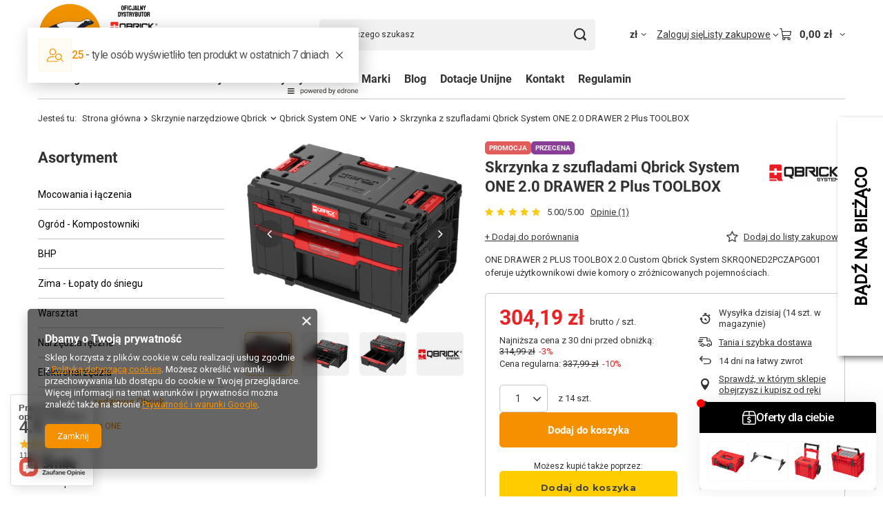

--- FILE ---
content_type: text/html; charset=utf-8
request_url: https://ratel24.pl/ajax/projector.php?action=get&product=599&size=uniw&get=sizeprices,sizeavailability,sizedelivery
body_size: 636
content:
{"sizeprices":{"value":"304.19","price_formatted":"304,19 z\u0142","price_net":"247.31","price_net_formatted":"247,31 z\u0142","yousave_percent":"10","omnibus_price":"314.99","omnibus_price_formatted":"314,99 z\u0142","omnibus_yousave":"10.8","omnibus_yousave_formatted":"10,80 z\u0142","omnibus_price_net":"256.09","omnibus_price_net_formatted":"256,09 z\u0142","omnibus_yousave_net":"8.78","omnibus_yousave_net_formatted":"8,78 z\u0142","omnibus_yousave_percent":"3","omnibus_price_is_higher_than_selling_price":"true","normalprice":"337.99","normalprice_net":"274.79","normalprice_formatted":"337,99 z\u0142","normalprice_net_formatted":"274,79 z\u0142","discountnormalprice":"337.99","discountnormalprice_formatted":"337,99 z\u0142","vat":"23","yousave":"33.80","maxprice":"337.99","yousave_formatted":"33,80 z\u0142","maxprice_formatted":"337,99 z\u0142","last_price_change_date":"2023-11-18","yousave_net":"27.48","maxprice_net":"274.79","yousave_net_formatted":"27,48 z\u0142","maxprice_net_formatted":"274,79 z\u0142","worth":"304.19","worth_net":"247.31","worth_formatted":"304,19 z\u0142","worth_net_formatted":"247,31 z\u0142","max_diff_gross":"33.8","max_diff_gross_formatted":"33,80 z\u0142","max_diff_percent":"10","max_diff_net":"27.48","max_diff_net_formatted":"27,48 z\u0142","basket_enable":"y","special_offer":"false","rebate_code_active":"n","priceformula_error":"false"},"sizeavailability":{"delivery_days":"0","delivery_date":"2026-01-30","days":"1","sum":"14","visible":"n","status_description":"Produkt dost\u0119pny w bardzo du\u017cej ilo\u015bci","status_gfx":"\/data\/lang\/pol\/available_graph\/graph_1_4.svg","status":"enable","minimum_stock_of_product":"2","shipping_time":{"days":"0","working_days":"0","hours":"0","minutes":"0","time":"2026-01-30 12:52","week_day":"5","week_amount":"0","today":"true","today_shipment_deadline":"12:00:00"},"delay_time":{"days":"0","hours":"0","minutes":"0","time":"2026-01-30 08:52:03","week_day":"5","week_amount":"0","unknown_delivery_time":"false"}},"sizedelivery":{"undefined":"false","shipping":"11.99","shipping_formatted":"11,99 z\u0142","limitfree":"0.00","limitfree_formatted":"0,00 z\u0142","shipping_change":"11.99","shipping_change_formatted":"11,99 z\u0142","change_type":"up"}}

--- FILE ---
content_type: text/html; charset=utf-8
request_url: https://ratel24.pl/ajax/projector.php?product=599&size=onesize&action=get&get=pictures,product
body_size: 946
content:
{"pictures":{"1":{"data":{"position":1,"url":"\/hpeciai\/820c2ddb066521e8df8c74b91459c897\/pol_pl_Skrzynka-z-szufladami-Qbrick-System-ONE-2-0-DRAWER-2-Plus-TOOLBOX-599_4.png","width":"1600","height":"1344","icon":"\/hpeciai\/7ac5b2817ca993db13b4b746b3086c98\/pol_ps_Skrzynka-z-szufladami-Qbrick-System-ONE-2-0-DRAWER-2-Plus-TOOLBOX-599_4.png","icon_width":"100","icon_height":"84","medium":"\/hpeciai\/dfedafc02512c87674e47de9c425a215\/pol_pm_Skrzynka-z-szufladami-Qbrick-System-ONE-2-0-DRAWER-2-Plus-TOOLBOX-599_4.png","medium_width":"450","medium_height":"378","url_second":"","width_second":null,"height_second":null,"icon_second":"","icon_width_second":null,"icon_height_second":null,"medium_second":"","medium_width_second":null,"medium_height_second":null,"ext":"png","ext_m":"png","ext_s":"png","ext_second":null,"ext_m_second":null,"ext_s_second":null},"friendly":true},"2":{"data":{"position":2,"url":"\/hpeciai\/e8c6beb178c64e1a855fc18a74eff71d\/pol_pl_Skrzynka-z-szufladami-Qbrick-System-ONE-2-0-DRAWER-2-Plus-TOOLBOX-599_3.png","width":"1600","height":"1050","icon":"\/hpeciai\/c77f7511e101ff8fa34926abbaa92fc6\/pol_ps_Skrzynka-z-szufladami-Qbrick-System-ONE-2-0-DRAWER-2-Plus-TOOLBOX-599_3.png","icon_width":"100","icon_height":"66","medium":"\/hpeciai\/b59ac51635934242e3dc3d2904c645e5\/pol_pm_Skrzynka-z-szufladami-Qbrick-System-ONE-2-0-DRAWER-2-Plus-TOOLBOX-599_3.png","medium_width":"450","medium_height":"295","url_second":"","width_second":null,"height_second":null,"icon_second":"","icon_width_second":null,"icon_height_second":null,"medium_second":"","medium_width_second":null,"medium_height_second":null,"ext":"png","ext_m":"png","ext_s":"png","ext_second":null,"ext_m_second":null,"ext_s_second":null},"friendly":true},"3":{"data":{"position":3,"url":"\/hpeciai\/fba25e95ad02b680aef181c237b47547\/pol_pl_Skrzynka-z-szufladami-Qbrick-System-ONE-2-0-DRAWER-2-Plus-TOOLBOX-599_2.png","width":"1600","height":"1350","icon":"\/hpeciai\/be8164c1f8fb6ddb74b1ede0a90f74be\/pol_ps_Skrzynka-z-szufladami-Qbrick-System-ONE-2-0-DRAWER-2-Plus-TOOLBOX-599_2.png","icon_width":"100","icon_height":"85","medium":"\/hpeciai\/8fa79c3a1db1fa71bd2d653ffbc0191f\/pol_pm_Skrzynka-z-szufladami-Qbrick-System-ONE-2-0-DRAWER-2-Plus-TOOLBOX-599_2.png","medium_width":"450","medium_height":"380","url_second":"","width_second":null,"height_second":null,"icon_second":"","icon_width_second":null,"icon_height_second":null,"medium_second":"","medium_width_second":null,"medium_height_second":null,"ext":"png","ext_m":"png","ext_s":"png","ext_second":null,"ext_m_second":null,"ext_s_second":null},"friendly":true},"4":{"data":{"position":4,"url":"\/hpeciai\/915d41b3215a6008d724d77f900b1e1d\/pol_pl_Skrzynka-z-szufladami-Qbrick-System-ONE-2-0-DRAWER-2-Plus-TOOLBOX-599_1.jpg","width":"1225","height":"450","icon":"\/hpeciai\/bd150979b4940d9be7714e66611dea37\/pol_ps_Skrzynka-z-szufladami-Qbrick-System-ONE-2-0-DRAWER-2-Plus-TOOLBOX-599_1.jpg","icon_width":"100","icon_height":"37","medium":"\/hpeciai\/750ee2d599bb53f1aa53a1d92402d626\/pol_pm_Skrzynka-z-szufladami-Qbrick-System-ONE-2-0-DRAWER-2-Plus-TOOLBOX-599_1.jpg","medium_width":"450","medium_height":"165","url_second":"","width_second":null,"height_second":null,"icon_second":"","icon_width_second":null,"icon_height_second":null,"medium_second":"","medium_width_second":null,"medium_height_second":null,"ext":"jpg","ext_m":"jpg","ext_s":"jpg","ext_second":null,"ext_m_second":null,"ext_s_second":null},"friendly":true}},"product":{"id":599,"name":"Skrzynka z szufladami Qbrick System ONE 2.0 DRAWER 2 Plus TOOLBOX","firm":{"name":"Qbrick system","productslink":"\/search.php?firm=1651220215&lang=pol","gfx":"\/data\/lang\/pol\/producers\/gfx\/projector\/1651220215_1.jpg"},"cleardescription":"ONE DRAWER 2 PLUS TOOLBOX 2.0 Custom Qbrick System SKRQONED2PCZAPG001 oferuje u\u017cytkownikowi dwie komory o zr\u00f3\u017cnicowanych pojemno\u015bciach.","description":"<ul><li>ONE DRAWER 2 PLUS TOOLBOX 2.0 Custom Qbrick System SKRQONED2PCZAPG001 oferuje u\u017cytkownikowi dwie komory o zr\u00f3\u017cnicowanych pojemno\u015bciach.<\/li><\/ul>","icon":"hpeciai\/2ac448c14a97b7c4db14db8c9ce6f2bf\/pol_il_Skrzynka-z-szufladami-Qbrick-System-ONE-2-0-DRAWER-2-Plus-TOOLBOX-599.png","taxes":{"vat":"23.0"},"moreprices":"y","link":"\/pl\/products\/skrzynka-z-szufladami-qbrick-system-one-2-0-drawer-2-plus-toolbox-599.html","product_type":"product_item"}}

--- FILE ---
content_type: text/html; charset=UTF-8
request_url: https://api-s.edrone.me/onsite/recommend?app_id=6791ecac3de77
body_size: 1766
content:
{"rrId":"e0b56722367a4d8080cb3ab60554a2c3","recommendedProducts":[{"productTitle":"Qbrick System PRO TECHNICIAN CASE 2.0 RED Ultra HD","productImage":"https://ratel24.pl/hpeciai/6a7f0e3611bea3d13dea5403201d6cd2/129_10.jpg","productUrl":"https://ratel24.pl/pl/products/qbrick-system-pro-technician-case-2-0-red-ultra-hd-129.feed10002.html?rr_id\u003de0b56722367a4d8080cb3ab60554a2c3\u0026utm_campaign\u003dmarketing_machine\u0026utm_medium\u003ddisplay\u0026retailer_product_id\u003d129\u0026utm_source\u003dedrone","productId":"129","productFinalPrice":"101.99","productBasePrice":"101.99","productDiscountedPrice":"","rating":0.9411764705882353,"productImageHeight":0,"productImageWidth":0,"reasonType":"BESTSELLER","cachedAt":"2026-01-30T03:52:26.000000"},{"productTitle":"Qbrick System ONE Box Handle - Uchwyt","productImage":"https://ratel24.pl/hpeciai/ed0d158e272e446b1fa58dac872e13e2/422_10.png","productUrl":"https://ratel24.pl/pl/products/qbrick-system-one-box-handle-uchwyt-422.feed10002.html?rr_id\u003de0b56722367a4d8080cb3ab60554a2c3\u0026utm_campaign\u003dmarketing_machine\u0026utm_medium\u003ddisplay\u0026retailer_product_id\u003d422\u0026utm_source\u003dedrone","productId":"422","productFinalPrice":"34.00","productBasePrice":"34.00","productDiscountedPrice":"","rating":0.8832720588235294,"productImageHeight":0,"productImageWidth":0,"reasonType":"BESTSELLER","cachedAt":"2026-01-30T03:52:27.000000"},{"productTitle":"Qbrick System PRO Cart 2.0 Plus Red Ultra HD Custom","productImage":"https://ratel24.pl/hpeciai/de4d0da823fa358afd4ea8cc2b056866/404_2.jpg","productUrl":"https://ratel24.pl/pl/products/qbrick-system-pro-cart-2-0-plus-red-ultra-hd-custom-404.feed10002.html?rr_id\u003de0b56722367a4d8080cb3ab60554a2c3\u0026utm_campaign\u003dmarketing_machine\u0026utm_medium\u003ddisplay\u0026retailer_product_id\u003d404\u0026utm_source\u003dedrone","productId":"404","productFinalPrice":"233.99","productBasePrice":"233.99","productDiscountedPrice":"","rating":0.8272058823529411,"productImageHeight":0,"productImageWidth":0,"reasonType":"BESTSELLER","cachedAt":"2026-01-30T03:52:27.000000"},{"productTitle":"QBRICK Skrzynka narzędziowa ONE 450 2.0 Expert RED","productImage":"https://ratel24.pl/hpeciai/4060b83c8a8495cfb9e57b63d5e1c66f/207_6.jpg","productUrl":"https://ratel24.pl/pl/products/qbrick-skrzynka-narzedziowa-one-450-2-0-expert-red-207.feed10002.html?rr_id\u003de0b56722367a4d8080cb3ab60554a2c3\u0026utm_campaign\u003dmarketing_machine\u0026utm_medium\u003ddisplay\u0026retailer_product_id\u003d207\u0026utm_source\u003dedrone","productId":"207","productFinalPrice":"254.14","productBasePrice":"254.14","productDiscountedPrice":"","rating":0.7729779411764706,"productImageHeight":0,"productImageWidth":0,"reasonType":"BESTSELLER","cachedAt":"2026-01-30T03:52:27.000000"},{"productTitle":"QS Custom Cable Winder Set - Nawijak na kabel z listwą elektryczną","productImage":"https://ratel24.pl/hpeciai/650de21ec76086f5cfb4e16bbec920ae/721_10.png","productUrl":"https://ratel24.pl/pl/products/qs-custom-cable-winder-set-nawijak-na-kabel-z-listwa-elektryczna-721.feed10002.html?rr_id\u003de0b56722367a4d8080cb3ab60554a2c3\u0026utm_campaign\u003dmarketing_machine\u0026utm_medium\u003ddisplay\u0026retailer_product_id\u003d721\u0026utm_source\u003dedrone","productId":"721","productFinalPrice":"53.99","productBasePrice":"53.99","productDiscountedPrice":"","rating":0.7205882352941176,"productImageHeight":0,"productImageWidth":0,"reasonType":"BESTSELLER","cachedAt":"2026-01-30T03:52:28.000000"},{"productTitle":"Wkład piankowy Qbrick System ONE ORGANIZER XL - II","productImage":"https://ratel24.pl/hpeciai/8f3a26a6d7dcd4f375c5d58ee6cc4c57/173_2.jpg","productUrl":"https://ratel24.pl/pl/products/wklad-piankowy-qbrick-system-one-organizer-xl-ii-173.feed10002.html?rr_id\u003de0b56722367a4d8080cb3ab60554a2c3\u0026utm_campaign\u003dmarketing_machine\u0026utm_medium\u003ddisplay\u0026retailer_product_id\u003d173\u0026utm_source\u003dedrone","productId":"173","productFinalPrice":"19.99","productBasePrice":"19.99","productDiscountedPrice":"","rating":0.6700367647058824,"productImageHeight":0,"productImageWidth":0,"reasonType":"BESTSELLER","cachedAt":"2026-01-30T03:52:28.000000"},{"productTitle":"QBRICK Kobyłka koziołek roboczy zestaw 2szt.","productImage":"https://ratel24.pl/hpeciai/702542908a2d7831a963098055a3eb75/184_8.jpg","productUrl":"https://ratel24.pl/pl/products/qbrick-kobylka-koziolek-roboczy-zestaw-2szt-184.feed10002.html?rr_id\u003de0b56722367a4d8080cb3ab60554a2c3\u0026utm_campaign\u003dmarketing_machine\u0026utm_medium\u003ddisplay\u0026retailer_product_id\u003d184\u0026utm_source\u003dedrone","productId":"184","productFinalPrice":"84.99","productBasePrice":"84.99","productDiscountedPrice":"","rating":0.6213235294117647,"productImageHeight":900,"productImageWidth":1046,"reasonType":"BESTSELLER","cachedAt":"2026-01-30T03:52:28.000000"},{"productTitle":"Qbrick System TWO TOOLBOX Plus VARIO","productImage":"https://ratel24.pl/hpeciai/c9db09960d528b78755ad7ad73497c1d/403_4.jpg","productUrl":"https://ratel24.pl/pl/products/qbrick-system-two-toolbox-plus-vario-403.feed10002.html?rr_id\u003de0b56722367a4d8080cb3ab60554a2c3\u0026utm_campaign\u003dmarketing_machine\u0026utm_medium\u003ddisplay\u0026retailer_product_id\u003d403\u0026utm_source\u003dedrone","productId":"403","productFinalPrice":"76.49","productBasePrice":"76.49","productDiscountedPrice":"","rating":0.5744485294117647,"productImageHeight":0,"productImageWidth":0,"reasonType":"BESTSELLER","cachedAt":"2026-01-30T03:52:29.000000"},{"productTitle":"Szuflady QBRICK SYSTEM ONE Drawer 2 Toolbox 2.0 Szuflady","productImage":"https://ratel24.pl/hpeciai/e055a51b0df19ca0da8f1f6fe505a372/427_5.png","productUrl":"https://ratel24.pl/pl/products/szuflady-qbrick-system-one-drawer-2-toolbox-2-0-szuflady-427.feed10002.html?rr_id\u003de0b56722367a4d8080cb3ab60554a2c3\u0026utm_campaign\u003dmarketing_machine\u0026utm_medium\u003ddisplay\u0026retailer_product_id\u003d427\u0026utm_source\u003dedrone","productId":"427","productFinalPrice":"259.99","productBasePrice":"259.99","productDiscountedPrice":"","rating":0.5294117647058824,"productImageHeight":0,"productImageWidth":0,"reasonType":"BESTSELLER","cachedAt":"2026-01-30T03:52:29.000000"},{"productTitle":"Płyta narzędziowa Ergo 350 czarna","productImage":"https://ratel24.pl/hpeciai/52164350d5d63dfd39420d685780d23c/375_2.jpg","productUrl":"https://ratel24.pl/pl/products/plyta-narzedziowa-ergo-350-czarna-375.feed10002.html?rr_id\u003de0b56722367a4d8080cb3ab60554a2c3\u0026utm_campaign\u003dmarketing_machine\u0026utm_medium\u003ddisplay\u0026retailer_product_id\u003d375\u0026utm_source\u003dedrone","productId":"375","productFinalPrice":"12.99","productBasePrice":"12.99","productDiscountedPrice":"","rating":0.48621323529411764,"productImageHeight":0,"productImageWidth":0,"reasonType":"BESTSELLER","cachedAt":"2026-01-30T03:52:29.000000"},{"productTitle":"Skrzynka z szufladami Qbrick System ONE 2.0 DRAWER 2 Plus TOOLBOX","productImage":"https://ratel24.pl/hpeciai/820c2ddb066521e8df8c74b91459c897/599_4.png","productUrl":"https://ratel24.pl/pl/products/skrzynka-z-szufladami-qbrick-system-one-2-0-drawer-2-plus-toolbox-599.feed10002.html?rr_id\u003de0b56722367a4d8080cb3ab60554a2c3\u0026utm_campaign\u003dmarketing_machine\u0026utm_medium\u003ddisplay\u0026retailer_product_id\u003d599\u0026utm_source\u003dedrone","productId":"599","productFinalPrice":"304.19","productBasePrice":"304.19","productDiscountedPrice":"","rating":0.44485294117647056,"productImageHeight":0,"productImageWidth":0,"reasonType":"BESTSELLER","cachedAt":"2026-01-30T03:52:30.000000"},{"productTitle":"Qbrick System ONE Organizer M 2.0","productImage":"https://ratel24.pl/hpeciai/5b65e1309389b7f11ca0600ec6a62599/63_13.jpg","productUrl":"https://ratel24.pl/pl/products/qbrick-system-one-organizer-m-2-0-63.feed10002.html?rr_id\u003de0b56722367a4d8080cb3ab60554a2c3\u0026utm_campaign\u003dmarketing_machine\u0026utm_medium\u003ddisplay\u0026retailer_product_id\u003d63\u0026utm_source\u003dedrone","productId":"63","productFinalPrice":"67.99","productBasePrice":"67.99","productDiscountedPrice":"","rating":0.4053308823529412,"productImageHeight":0,"productImageWidth":0,"reasonType":"BESTSELLER","cachedAt":"2026-01-30T03:52:30.000000"}],"filteredByProductCategoryGroups":false,"test":false,"version":"1.5.47"}

--- FILE ---
content_type: text/html; charset=UTF-8
request_url: https://api-s.edrone.me/last-interacted-products?app_id=6791ecac3de77
body_size: 276
content:
{"recommendedProducts":[{"productTitle":"Skrzynka z szufladami Qbrick System ONE 2.0 DRAWER 2 Plus TOOLBOX","productImage":"https://ratel24.pl/hpeciai/820c2ddb066521e8df8c74b91459c897/599_4.png","productUrl":"https://ratel24.pl/pl/products/skrzynka-z-szufladami-qbrick-system-one-2-0-drawer-2-plus-toolbox-599.feed10002.html","productId":"599","productFinalPrice":"304.19","productBasePrice":"304.19","productDiscountedPrice":"","productImageHeight":0,"productImageWidth":0,"cachedAt":"2026-01-30T07:52:12.000000"}],"filteredByProductCategoryGroups":false,"test":false,"version":"1.5.47"}

--- FILE ---
content_type: text/css
request_url: https://ratel24.pl/data/designs/60dd8e70ab4174.09101420_64/gfx/pol/custom.css.gzip?r=1765783678
body_size: 172
content:
.projector_bundle__price_wrapper {
    display: flex;
}
#main_cms h1 {
    font-size: 1.6em;
}

#main_cms {
    padding:1rem 0;
}

.blog-prod-img {
    display: flex;
}

#content .blog-item_sub ._ae_desc table td {
    border: 1px solid #000;
    padding: 5px 25px;
}

#content .blog-item_sub ._ae_desc table {
    width: auto;
}

#content .blog-item_sub ._ae_desc h2 {
    margin-top: 1.5em;
}

@media only screen and (max-width: 600px) {
    .blog-prod-img {
        display: block;
        text-align: center;
    }
    
    #content .blog-item_sub ._ae_desc table td {
        padding: 0px 2px;
        font-size: 0.8em;
    }
}